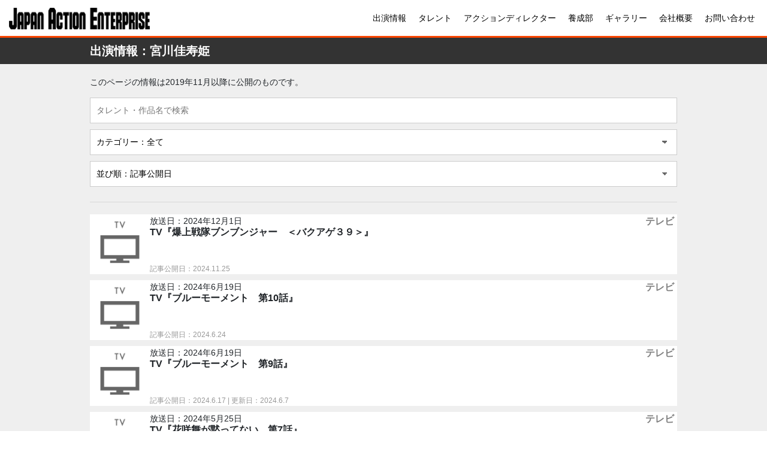

--- FILE ---
content_type: text/html; charset=UTF-8
request_url: https://japanactionenterprise.com/news_talent/kaduki-miyagawa/
body_size: 8317
content:
<!DOCTYPE html>
<html lang="ja">

<head>
    <meta charset="UTF-8">
    <meta name="viewport" content="width=device-width,initial-scale=1">
    <link rel="stylesheet" href="https://use.fontawesome.com/releases/v5.6.4/css/all.css">
    <script src="https://ajax.googleapis.com/ajax/libs/jquery/3.3.1/jquery.min.js"></script>
	
		<!-- Google tag (gtag.js) -->
		<script async src="https://www.googletagmanager.com/gtag/js?id=G-FZPLRHFRDP"></script>
		<script>
		  window.dataLayer = window.dataLayer || [];
		  function gtag(){dataLayer.push(arguments);}
		  gtag('js', new Date());

		  gtag('config', 'G-FZPLRHFRDP');
		</script>
	
    <title>宮川佳寿姫 &#8211; JAPAN ACTION ENTERPRISE</title>
<link rel='dns-prefetch' href='//s.w.org' />
<link rel="alternate" type="application/rss+xml" title="JAPAN ACTION ENTERPRISE &raquo; 宮川佳寿姫 出演者 のフィード" href="https://japanactionenterprise.com/news_talent/kaduki-miyagawa/feed/" />
		<script type="text/javascript">
			window._wpemojiSettings = {"baseUrl":"https:\/\/s.w.org\/images\/core\/emoji\/13.0.0\/72x72\/","ext":".png","svgUrl":"https:\/\/s.w.org\/images\/core\/emoji\/13.0.0\/svg\/","svgExt":".svg","source":{"concatemoji":"https:\/\/japanactionenterprise.com\/wp-includes\/js\/wp-emoji-release.min.js?ver=5.5.1"}};
			!function(e,a,t){var r,n,o,i,p=a.createElement("canvas"),s=p.getContext&&p.getContext("2d");function c(e,t){var a=String.fromCharCode;s.clearRect(0,0,p.width,p.height),s.fillText(a.apply(this,e),0,0);var r=p.toDataURL();return s.clearRect(0,0,p.width,p.height),s.fillText(a.apply(this,t),0,0),r===p.toDataURL()}function l(e){if(!s||!s.fillText)return!1;switch(s.textBaseline="top",s.font="600 32px Arial",e){case"flag":return!c([127987,65039,8205,9895,65039],[127987,65039,8203,9895,65039])&&(!c([55356,56826,55356,56819],[55356,56826,8203,55356,56819])&&!c([55356,57332,56128,56423,56128,56418,56128,56421,56128,56430,56128,56423,56128,56447],[55356,57332,8203,56128,56423,8203,56128,56418,8203,56128,56421,8203,56128,56430,8203,56128,56423,8203,56128,56447]));case"emoji":return!c([55357,56424,8205,55356,57212],[55357,56424,8203,55356,57212])}return!1}function d(e){var t=a.createElement("script");t.src=e,t.defer=t.type="text/javascript",a.getElementsByTagName("head")[0].appendChild(t)}for(i=Array("flag","emoji"),t.supports={everything:!0,everythingExceptFlag:!0},o=0;o<i.length;o++)t.supports[i[o]]=l(i[o]),t.supports.everything=t.supports.everything&&t.supports[i[o]],"flag"!==i[o]&&(t.supports.everythingExceptFlag=t.supports.everythingExceptFlag&&t.supports[i[o]]);t.supports.everythingExceptFlag=t.supports.everythingExceptFlag&&!t.supports.flag,t.DOMReady=!1,t.readyCallback=function(){t.DOMReady=!0},t.supports.everything||(n=function(){t.readyCallback()},a.addEventListener?(a.addEventListener("DOMContentLoaded",n,!1),e.addEventListener("load",n,!1)):(e.attachEvent("onload",n),a.attachEvent("onreadystatechange",function(){"complete"===a.readyState&&t.readyCallback()})),(r=t.source||{}).concatemoji?d(r.concatemoji):r.wpemoji&&r.twemoji&&(d(r.twemoji),d(r.wpemoji)))}(window,document,window._wpemojiSettings);
		</script>
		<style type="text/css">
img.wp-smiley,
img.emoji {
	display: inline !important;
	border: none !important;
	box-shadow: none !important;
	height: 1em !important;
	width: 1em !important;
	margin: 0 .07em !important;
	vertical-align: -0.1em !important;
	background: none !important;
	padding: 0 !important;
}
</style>
	<link rel='stylesheet' id='wp-block-library-css'  href='https://japanactionenterprise.com/wp-includes/css/dist/block-library/style.min.css?ver=5.5.1' type='text/css' media='all' />
<link rel='stylesheet' id='contact-form-7-css'  href='https://japanactionenterprise.com/wp-content/plugins/contact-form-7/includes/css/styles.css?ver=5.2.2' type='text/css' media='all' />
<link rel='stylesheet' id='search-filter-plugin-styles-css'  href='https://japanactionenterprise.com/wp-content/plugins/search-filter-pro/public/assets/css/search-filter.min.css?ver=2.5.1' type='text/css' media='all' />
<link rel='stylesheet' id='reset-css'  href='https://japanactionenterprise.com/wp-content/themes/original/assets/css/reset.css?ver=1.6.1' type='text/css' media='all' />
<link rel='stylesheet' id='bootstrap-css'  href='https://japanactionenterprise.com/wp-content/themes/original/assets/css/bootstrap.css?ver=4.3.1' type='text/css' media='all' />
<link rel='stylesheet' id='style-css'  href='https://japanactionenterprise.com/wp-content/themes/original/assets/css/style.css?ver=1717383762' type='text/css' media='all' />
<link rel='stylesheet' id='fancybox-css'  href='https://japanactionenterprise.com/wp-content/plugins/easy-fancybox/css/jquery.fancybox.min.css?ver=1.3.24' type='text/css' media='screen' />
<link rel='stylesheet' id='addtoany-css'  href='https://japanactionenterprise.com/wp-content/plugins/add-to-any/addtoany.min.css?ver=1.15' type='text/css' media='all' />
<style id='addtoany-inline-css' type='text/css'>
.addtoany_content {
    clear: both;
    margin: 0;
	 float:right;
}
</style>
<script type='text/javascript' src='https://japanactionenterprise.com/wp-includes/js/jquery/jquery.js?ver=1.12.4-wp' id='jquery-core-js'></script>
<script type='text/javascript' src='https://japanactionenterprise.com/wp-content/plugins/add-to-any/addtoany.min.js?ver=1.1' id='addtoany-js'></script>
<script type='text/javascript' id='search-filter-plugin-build-js-extra'>
/* <![CDATA[ */
var SF_LDATA = {"ajax_url":"https:\/\/japanactionenterprise.com\/wp-admin\/admin-ajax.php","home_url":"https:\/\/japanactionenterprise.com\/"};
/* ]]> */
</script>
<script type='text/javascript' src='https://japanactionenterprise.com/wp-content/plugins/search-filter-pro/public/assets/js/search-filter-build.min.js?ver=2.5.1' id='search-filter-plugin-build-js'></script>
<script type='text/javascript' src='https://japanactionenterprise.com/wp-content/plugins/search-filter-pro/public/assets/js/chosen.jquery.min.js?ver=2.5.1' id='search-filter-plugin-chosen-js'></script>
<link rel="https://api.w.org/" href="https://japanactionenterprise.com/wp-json/" /><link rel="alternate" type="application/json" href="https://japanactionenterprise.com/wp-json/wp/v2/news_talent/302" /><link rel="EditURI" type="application/rsd+xml" title="RSD" href="https://japanactionenterprise.com/xmlrpc.php?rsd" />
<link rel="wlwmanifest" type="application/wlwmanifest+xml" href="https://japanactionenterprise.com/wp-includes/wlwmanifest.xml" /> 
<meta name="generator" content="WordPress 5.5.1" />

<script data-cfasync="false">
window.a2a_config=window.a2a_config||{};a2a_config.callbacks=[];a2a_config.overlays=[];a2a_config.templates={};a2a_localize = {
	Share: "共有",
	Save: "ブックマーク",
	Subscribe: "購読",
	Email: "メール",
	Bookmark: "ブックマーク",
	ShowAll: "すべて表示する",
	ShowLess: "小さく表示する",
	FindServices: "サービスを探す",
	FindAnyServiceToAddTo: "追加するサービスを今すぐ探す",
	PoweredBy: "Powered by",
	ShareViaEmail: "メールでシェアする",
	SubscribeViaEmail: "メールで購読する",
	BookmarkInYourBrowser: "ブラウザにブックマーク",
	BookmarkInstructions: "このページをブックマークするには、 Ctrl+D または \u2318+D を押下。",
	AddToYourFavorites: "お気に入りに追加",
	SendFromWebOrProgram: "任意のメールアドレスまたはメールプログラムから送信",
	EmailProgram: "メールプログラム",
	More: "詳細&#8230;",
	ThanksForSharing: "Thanks for sharing!",
	ThanksForFollowing: "Thanks for following!"
};

(function(d,s,a,b){a=d.createElement(s);b=d.getElementsByTagName(s)[0];a.async=1;a.src="https://static.addtoany.com/menu/page.js";b.parentNode.insertBefore(a,b);})(document,"script");
</script>
</head>

<body data-rsssl=1 class="archive tax-news_talent term-kaduki-miyagawa term-302">
<div class="wrap">
    <div id="page_top"><a href="#"></a></div>
    <header>
        <!-- 991px Under -->
        <div id="mb-header" class="container-fluid">
            <div class="menu-wrap">
                <a class="menu">
                    <span class="menu__line menu__line--top"></span>
                    <span class="menu__line menu__line--center"></span>
                    <span class="menu__line menu__line--bottom"></span>
                </a> 
                <nav class="gnav">
                    <div class="gnav__wrap">
                                <ul id="main-menu"><li id="menu-item-2755" class="menu-item menu-item-type-post_type_archive menu-item-object-news menu-item-2755"><a href="https://japanactionenterprise.com/news/">出演情報</a></li>
<li id="menu-item-2756" class="menu-item menu-item-type-post_type_archive menu-item-object-talent menu-item-2756"><a href="https://japanactionenterprise.com/talent/">タレント</a></li>
<li id="menu-item-2757" class="menu-item menu-item-type-post_type_archive menu-item-object-action_director menu-item-2757"><a href="https://japanactionenterprise.com/action_director/">アクションディレクター</a></li>
<li id="menu-item-2754" class="menu-item menu-item-type-post_type menu-item-object-page menu-item-2754"><a href="https://japanactionenterprise.com/training/">養成部</a></li>
<li id="menu-item-2748" class="menu-item menu-item-type-post_type menu-item-object-page menu-item-2748"><a href="https://japanactionenterprise.com/gallery/">ギャラリー</a></li>
<li id="menu-item-2753" class="menu-item menu-item-type-post_type menu-item-object-page menu-item-2753"><a href="https://japanactionenterprise.com/company/">会社概要</a></li>
<li id="menu-item-2747" class="menu-item menu-item-type-post_type menu-item-object-page menu-item-2747"><a href="https://japanactionenterprise.com/contact/">お問い合わせ</a></li>
</ul>                    </div>
                </nav>
            </div>
            <div>
                                    <div id="logo">
                      <a href="https://japanactionenterprise.com/"><img src="https://japanactionenterprise.com/wp-content/themes/original/img/logo.png" alt="Japan Action Enterprise">
                                </a>
                    </div>
                            </div>
        </div>

        <!-- 992px Over -->
        <div id="pc-header">
            <div class="row no-gutters">
                <div class="col-lg-3">
                    <div>
                                                    <div id="logo">
                      <a href="https://japanactionenterprise.com/"><img src="https://japanactionenterprise.com/wp-content/themes/original/img/logo.png" alt="Japan Action Enterprise">
                                </a>
                            </div>
                                            </div>
                </div>
                <div class="col-lg-9">
                    <nav class="header-right">
                        <ul id="main-menu"><li class="menu-item menu-item-type-post_type_archive menu-item-object-news menu-item-2755"><a href="https://japanactionenterprise.com/news/">出演情報</a></li>
<li class="menu-item menu-item-type-post_type_archive menu-item-object-talent menu-item-2756"><a href="https://japanactionenterprise.com/talent/">タレント</a></li>
<li class="menu-item menu-item-type-post_type_archive menu-item-object-action_director menu-item-2757"><a href="https://japanactionenterprise.com/action_director/">アクションディレクター</a></li>
<li class="menu-item menu-item-type-post_type menu-item-object-page menu-item-2754"><a href="https://japanactionenterprise.com/training/">養成部</a></li>
<li class="menu-item menu-item-type-post_type menu-item-object-page menu-item-2748"><a href="https://japanactionenterprise.com/gallery/">ギャラリー</a></li>
<li class="menu-item menu-item-type-post_type menu-item-object-page menu-item-2753"><a href="https://japanactionenterprise.com/company/">会社概要</a></li>
<li class="menu-item menu-item-type-post_type menu-item-object-page menu-item-2747"><a href="https://japanactionenterprise.com/contact/">お問い合わせ</a></li>
</ul>                    </nav>
                </div>
            </div>
        </div>
    </header>
<main>
    <div id="main" class="news-list-main">
        <div class="row no-gutters title">
            <div class="col-lg-12">
                <h1>出演情報：宮川佳寿姫</h1>
            </div>
        </div>

        <div class="news-list-container">
                <p class="news-list-notice">このページの情報は2019年11月以降に公開のものです。
                </p>
            <div>
                <form data-sf-form-id='574' data-is-rtl='0' data-maintain-state='' data-results-url='https://japanactionenterprise.com/news/' data-ajax-form-url='https://japanactionenterprise.com/?sfid=574&amp;sf_action=get_data&amp;sf_data=form' data-display-result-method='post_type_archive' data-use-history-api='1' data-template-loaded='0' data-lang-code='' data-ajax='0' data-init-paged='1' data-auto-update='1' action='https://japanactionenterprise.com/news/' method='post' class='searchandfilter' id='search-filter-form-574' autocomplete='off' data-instance-count='1'><ul><li class="sf-field-search" data-sf-field-name="search" data-sf-field-type="search" data-sf-field-input-type="">		<label><input placeholder="タレント・作品名で検索" name="_sf_search[]" class="sf-input-text" type="text" value="" title=""></label>		</li><li class="sf-field-taxonomy-news_category" data-sf-field-name="_sft_news_category" data-sf-field-type="taxonomy" data-sf-field-input-type="select">		<label>
				<select name="_sft_news_category[]" class="sf-input-select" title="">
			
						<option class="sf-level-0 sf-item-0 sf-option-active" selected="selected" data-sf-count="0" data-sf-depth="0" value="">カテゴリー：全て</option>
						<option class="sf-level-0 sf-item-28" data-sf-count="129" data-sf-depth="0" value="movie">映画</option>
						<option class="sf-level-0 sf-item-22" data-sf-count="1412" data-sf-depth="0" value="tv">テレビ</option>
						<option class="sf-level-0 sf-item-526" data-sf-count="6" data-sf-depth="0" value="radio">ラジオ</option>
						<option class="sf-level-0 sf-item-25" data-sf-count="13" data-sf-depth="0" value="cm">CM</option>
						<option class="sf-level-0 sf-item-27" data-sf-count="612" data-sf-depth="0" value="stage">ステージ</option>
						<option class="sf-level-0 sf-item-423" data-sf-count="11" data-sf-depth="0" value="live">ライブ</option>
						<option class="sf-level-0 sf-item-31" data-sf-count="205" data-sf-depth="0" value="event">イベント</option>
						<option class="sf-level-0 sf-item-422" data-sf-count="34" data-sf-depth="0" value="book">本</option>
						<option class="sf-level-0 sf-item-24" data-sf-count="246" data-sf-depth="0" value="web">WEB</option>
						<option class="sf-level-0 sf-item-30" data-sf-count="20" data-sf-depth="0" value="other">その他</option>
					</select>
		</label>		</li><li class="sf-field-sort_order" data-sf-field-name="_sf_sort_order" data-sf-field-type="sort_order" data-sf-field-input-type="select">		<label>
				<select name="_sf_sort_order[]" class="sf-input-select" title="">
			
						<option class="sf-level-0 sf-item-0 sf-option-active" selected="selected" data-sf-depth="0" value="">並び順：記事公開日</option>
						<option class="sf-level-0 " data-sf-depth="0" value="_sfm_news-datetime_news-datetime_start+desc+num">並び順：公開日・放送日</option>
					</select>
		</label>		</li></ul></form>            </div>
            <hr>
            <div class="row no-gutters">

                                                        
                        <div class="col-lg-12">
                            <div class="news-list">
                                <div>
                                    <img width="200" height="200" src="https://japanactionenterprise.com/wp-content/uploads/icon_tv-200x200.gif" class="news-list-thumbnail wp-post-image" alt="" loading="lazy" />                                </div>

                                <div class="news-list-right">

                                    <div class="news-list-datetime">
                                                                                放送日：2024年12月1日                                                                                                                    </div>

                                    <div class="news-list-name">
                                        TV『爆上戦隊ブンブンジャー　＜バクアゲ３９＞』                                    </div>

                                    <div class="news-list-category">
                                                                                                                                                                                            <a href="https://japanactionenterprise.com/news_category/tv/" class="inlink">テレビ</a>
                                                                                                                        </div>

                                    <div class="news-list-release">
                                        記事公開日：2024.11.25                                                                            </div>


                                    <div class="news-list-arrow">
                                        <i class="fas fa-fw fa-chevron-right arrow-right"></i>
                                    </div>
                                </div>
                                <a href="https://japanactionenterprise.com/news/2202/"></a>
                            </div>
                        </div>
                                        
                        <div class="col-lg-12">
                            <div class="news-list">
                                <div>
                                    <img width="200" height="200" src="https://japanactionenterprise.com/wp-content/uploads/icon_tv-200x200.gif" class="news-list-thumbnail wp-post-image" alt="" loading="lazy" />                                </div>

                                <div class="news-list-right">

                                    <div class="news-list-datetime">
                                                                                放送日：2024年6月19日                                                                                                                    </div>

                                    <div class="news-list-name">
                                        TV『ブルーモーメント　第10話』                                    </div>

                                    <div class="news-list-category">
                                                                                                                                                                                            <a href="https://japanactionenterprise.com/news_category/tv/" class="inlink">テレビ</a>
                                                                                                                        </div>

                                    <div class="news-list-release">
                                        記事公開日：2024.6.24                                                                            </div>


                                    <div class="news-list-arrow">
                                        <i class="fas fa-fw fa-chevron-right arrow-right"></i>
                                    </div>
                                </div>
                                <a href="https://japanactionenterprise.com/news/2073/"></a>
                            </div>
                        </div>
                                        
                        <div class="col-lg-12">
                            <div class="news-list">
                                <div>
                                    <img width="200" height="200" src="https://japanactionenterprise.com/wp-content/uploads/icon_tv-200x200.gif" class="news-list-thumbnail wp-post-image" alt="" loading="lazy" />                                </div>

                                <div class="news-list-right">

                                    <div class="news-list-datetime">
                                                                                放送日：2024年6月19日                                                                                                                    </div>

                                    <div class="news-list-name">
                                        TV『ブルーモーメント　第9話』                                    </div>

                                    <div class="news-list-category">
                                                                                                                                                                                            <a href="https://japanactionenterprise.com/news_category/tv/" class="inlink">テレビ</a>
                                                                                                                        </div>

                                    <div class="news-list-release">
                                        記事公開日：2024.6.17                                        <span class="news-list-release-update">| 更新日：2024.6.7</span>
                                                                            </div>


                                    <div class="news-list-arrow">
                                        <i class="fas fa-fw fa-chevron-right arrow-right"></i>
                                    </div>
                                </div>
                                <a href="https://japanactionenterprise.com/news/2062/"></a>
                            </div>
                        </div>
                                        
                        <div class="col-lg-12">
                            <div class="news-list">
                                <div>
                                    <img width="200" height="200" src="https://japanactionenterprise.com/wp-content/uploads/icon_tv-200x200.gif" class="news-list-thumbnail wp-post-image" alt="" loading="lazy" />                                </div>

                                <div class="news-list-right">

                                    <div class="news-list-datetime">
                                                                                放送日：2024年5月25日                                                                                                                    </div>

                                    <div class="news-list-name">
                                        TV『花咲舞が黙ってない　第7話』                                    </div>

                                    <div class="news-list-category">
                                                                                                                                                                                            <a href="https://japanactionenterprise.com/news_category/tv/" class="inlink">テレビ</a>
                                                                                                                        </div>

                                    <div class="news-list-release">
                                        記事公開日：2024.5.25                                        <span class="news-list-release-update">| 更新日：2024.5.27</span>
                                                                            </div>


                                    <div class="news-list-arrow">
                                        <i class="fas fa-fw fa-chevron-right arrow-right"></i>
                                    </div>
                                </div>
                                <a href="https://japanactionenterprise.com/news/2048/"></a>
                            </div>
                        </div>
                                        
                        <div class="col-lg-12">
                            <div class="news-list">
                                <div>
                                    <img width="200" height="200" src="https://japanactionenterprise.com/wp-content/uploads/icon_cm-200x200.gif" class="news-list-thumbnail wp-post-image" alt="" loading="lazy" />                                </div>

                                <div class="news-list-right">

                                    <div class="news-list-datetime">
                                                                                公開日：2023年12月21日                                                                                                                    </div>

                                    <div class="news-list-name">
                                        CM『モンスターハンターNOW　“もう、狩ってる？” 篇』                                    </div>

                                    <div class="news-list-category">
                                                                            </div>

                                    <div class="news-list-release">
                                        記事公開日：2023.12.26                                                                            </div>


                                    <div class="news-list-arrow">
                                        <i class="fas fa-fw fa-chevron-right arrow-right"></i>
                                    </div>
                                </div>
                                <a href="https://japanactionenterprise.com/news/1905/"></a>
                            </div>
                        </div>
                                        
                        <div class="col-lg-12">
                            <div class="news-list">
                                <div>
                                    <img width="200" height="200" src="https://japanactionenterprise.com/wp-content/uploads/icon_movie-200x200.gif" class="news-list-thumbnail wp-post-image" alt="" loading="lazy" />                                </div>

                                <div class="news-list-right">

                                    <div class="news-list-datetime">
                                                                                上映日：2023年12月8日                                                                                                                    </div>

                                    <div class="news-list-name">
                                        映画『あの花が咲く丘で、君とまた出会えたら。』                                    </div>

                                    <div class="news-list-category">
                                                                                                                                                                                            <a href="https://japanactionenterprise.com/news_category/movie/" class="inlink">映画</a>
                                                                                                                        </div>

                                    <div class="news-list-release">
                                        記事公開日：2023.12.8                                        <span class="news-list-release-update">| 更新日：2023.10.2</span>
                                                                            </div>


                                    <div class="news-list-arrow">
                                        <i class="fas fa-fw fa-chevron-right arrow-right"></i>
                                    </div>
                                </div>
                                <a href="https://japanactionenterprise.com/news/1804/"></a>
                            </div>
                        </div>
                                    <div class="col-12">
                    <hr>
                    <div class="prev">
                                            </div>

                    <div class="next">
                                            </div>
                </div>
                            </div>
        </div>
    </div>
</main>
    <footer>
        <div id="mb-footer" class="container-fluid">
            <div class="row">
                <div class="col-lg-12">
                    <nav>
                    <div class="footer-navi-wrap">
                            <ul id="footer-menu"><li id="menu-item-2762" class="nav-item menu-item menu-item-type-post_type_archive menu-item-object-news menu-item-2762"><a href="https://japanactionenterprise.com/news/">出演情報</a></li>
<li id="menu-item-2772" class="nav-item menu-item menu-item-type-post_type_archive menu-item-object-talent menu-item-2772"><a href="https://japanactionenterprise.com/talent/">タレント</a></li>
<li id="menu-item-2773" class="nav-item menu-item menu-item-type-post_type_archive menu-item-object-action_director menu-item-2773"><a href="https://japanactionenterprise.com/action_director/">アクションディレクター</a></li>
<li id="menu-item-2776" class="nav-item menu-item menu-item-type-post_type menu-item-object-page menu-item-2776"><a href="https://japanactionenterprise.com/training/">養成部</a></li>
<li id="menu-item-2774" class="nav-item menu-item menu-item-type-post_type menu-item-object-page menu-item-2774"><a href="https://japanactionenterprise.com/gallery/">ギャラリー</a></li>
<li id="menu-item-2775" class="nav-item menu-item menu-item-type-post_type menu-item-object-page menu-item-2775"><a href="https://japanactionenterprise.com/company/">会社概要</a></li>
<li id="menu-item-2782" class="nav-item menu-item menu-item-type-post_type menu-item-object-page menu-item-2782"><a href="https://japanactionenterprise.com/contact/">お問い合わせ</a></li>
</ul>                    </div>
                    </nav>
                </div>
                <div class="col-lg-12">
                    <div class="copy-mb">
                        <small>
                            <a href="https://japanactionenterprise.com/privacy-policy/">プライバシーポリシー</a><br>
                            Copyright © Japan Action Enterprise. All rights reserved.
                        </small>
                    </div>
                </div>
            </div>
        </div>

        <div id="pc-footer" class="container-fluid">
            <div class="row">
                                <div class="col-md-12">
                    <nav id="footer-navi">
                        <ul id="footer-menu"><li class="nav-item menu-item menu-item-type-post_type_archive menu-item-object-news menu-item-2762"><a href="https://japanactionenterprise.com/news/">出演情報</a></li>
<li class="nav-item menu-item menu-item-type-post_type_archive menu-item-object-talent menu-item-2772"><a href="https://japanactionenterprise.com/talent/">タレント</a></li>
<li class="nav-item menu-item menu-item-type-post_type_archive menu-item-object-action_director menu-item-2773"><a href="https://japanactionenterprise.com/action_director/">アクションディレクター</a></li>
<li class="nav-item menu-item menu-item-type-post_type menu-item-object-page menu-item-2776"><a href="https://japanactionenterprise.com/training/">養成部</a></li>
<li class="nav-item menu-item menu-item-type-post_type menu-item-object-page menu-item-2774"><a href="https://japanactionenterprise.com/gallery/">ギャラリー</a></li>
<li class="nav-item menu-item menu-item-type-post_type menu-item-object-page menu-item-2775"><a href="https://japanactionenterprise.com/company/">会社概要</a></li>
<li class="nav-item menu-item menu-item-type-post_type menu-item-object-page menu-item-2782"><a href="https://japanactionenterprise.com/contact/">お問い合わせ</a></li>
</ul>                    </nav>
                </div>
                <div class="col-md-6">
                   <a href="https://japanactionenterprise.com/"><img src="https://japanactionenterprise.com/wp-content/themes/original/img/logo-white.png" alt="" id="footer-logo"></a> 
                </div>

                <div class="col-md-6">
                        <p id="footer-company">〒162-0067&nbsp;&nbsp;東京都新宿区富久町16-8 新宿ユニオンビル102<br>株式会社ジャパンアクションエンタープライズ
                            <br>TEL：03-5366-5181 / FAX:03-5366-5187<br>Mail：&#105;nf&#111;&#64;j&#97;p&#97;n&#97;&#99;&#116;&#105;&#111;&#110;&#101;&#110;&#116;er&#112;&#114;&#105;&#115;e.&#99;&#111;&#109;<br><a href="/privacy-policy" style="color:#fff;text-decoration:underline;">プライバシーポリシー</a></p>
                </div>
            </div>
            <div class="row">
                <div class="col-sm-12">
                    <div id="copy">
                        <small>
                            Copyright © Japan Action Enterprise. All rights reserved.
                        </small>
                    </div>
                </div>
            </div>
        </div>
    </footer>
</div>
<script type='text/javascript' id='contact-form-7-js-extra'>
/* <![CDATA[ */
var wpcf7 = {"apiSettings":{"root":"https:\/\/japanactionenterprise.com\/wp-json\/contact-form-7\/v1","namespace":"contact-form-7\/v1"}};
/* ]]> */
</script>
<script type='text/javascript' src='https://japanactionenterprise.com/wp-content/plugins/contact-form-7/includes/js/scripts.js?ver=5.2.2' id='contact-form-7-js'></script>
<script type='text/javascript' src='https://japanactionenterprise.com/wp-includes/js/jquery/ui/core.min.js?ver=1.11.4' id='jquery-ui-core-js'></script>
<script type='text/javascript' src='https://japanactionenterprise.com/wp-includes/js/jquery/ui/datepicker.min.js?ver=1.11.4' id='jquery-ui-datepicker-js'></script>
<script type='text/javascript' id='jquery-ui-datepicker-js-after'>
jQuery(document).ready(function(jQuery){jQuery.datepicker.setDefaults({"closeText":"\u9589\u3058\u308b","currentText":"\u4eca\u65e5","monthNames":["1\u6708","2\u6708","3\u6708","4\u6708","5\u6708","6\u6708","7\u6708","8\u6708","9\u6708","10\u6708","11\u6708","12\u6708"],"monthNamesShort":["1\u6708","2\u6708","3\u6708","4\u6708","5\u6708","6\u6708","7\u6708","8\u6708","9\u6708","10\u6708","11\u6708","12\u6708"],"nextText":"\u6b21","prevText":"\u524d","dayNames":["\u65e5\u66dc\u65e5","\u6708\u66dc\u65e5","\u706b\u66dc\u65e5","\u6c34\u66dc\u65e5","\u6728\u66dc\u65e5","\u91d1\u66dc\u65e5","\u571f\u66dc\u65e5"],"dayNamesShort":["\u65e5","\u6708","\u706b","\u6c34","\u6728","\u91d1","\u571f"],"dayNamesMin":["\u65e5","\u6708","\u706b","\u6c34","\u6728","\u91d1","\u571f"],"dateFormat":"yy.mm.dd","firstDay":1,"isRTL":false});});
</script>
<script type='text/javascript' src='https://japanactionenterprise.com/wp-content/themes/original/assets/js/bootstrap.bundle.min.js?ver=4.3.1' id='bootstrap-bundle-js'></script>
<script type='text/javascript' src='https://japanactionenterprise.com/wp-content/themes/original/assets/js/bootstrap.min.js?ver=4.3.1' id='bootstrap-js-js'></script>
<script type='text/javascript' src='https://japanactionenterprise.com/wp-content/themes/original/assets/js/fontawesome/all.min.js?ver=5.11.1' id='font-awesome-js'></script>
<script type='text/javascript' src='https://japanactionenterprise.com/wp-content/themes/original/assets/js/nav.js?ver=1.0' id='nav-js'></script>
<script type='text/javascript' src='https://japanactionenterprise.com/wp-content/plugins/easy-fancybox/js/jquery.fancybox.min.js?ver=1.3.24' id='jquery-fancybox-js'></script>
<script type='text/javascript' id='jquery-fancybox-js-after'>
var fb_timeout, fb_opts={'overlayShow':true,'hideOnOverlayClick':true,'showCloseButton':true,'margin':20,'centerOnScroll':false,'enableEscapeButton':true,'autoScale':true };
if(typeof easy_fancybox_handler==='undefined'){
var easy_fancybox_handler=function(){
jQuery('.nofancybox,a.wp-block-file__button,a.pin-it-button,a[href*="pinterest.com/pin/create"],a[href*="facebook.com/share"],a[href*="twitter.com/share"]').addClass('nolightbox');
/* IMG */
var fb_IMG_select='a[href*=".jpg"]:not(.nolightbox,li.nolightbox>a),area[href*=".jpg"]:not(.nolightbox),a[href*=".jpeg"]:not(.nolightbox,li.nolightbox>a),area[href*=".jpeg"]:not(.nolightbox),a[href*=".png"]:not(.nolightbox,li.nolightbox>a),area[href*=".png"]:not(.nolightbox),a[href*=".webp"]:not(.nolightbox,li.nolightbox>a),area[href*=".webp"]:not(.nolightbox)';
jQuery(fb_IMG_select).addClass('fancybox image');
var fb_IMG_sections=jQuery('.gallery,.wp-block-gallery,.tiled-gallery,.wp-block-jetpack-tiled-gallery');
fb_IMG_sections.each(function(){jQuery(this).find(fb_IMG_select).attr('rel','gallery-'+fb_IMG_sections.index(this));});
jQuery('a.fancybox,area.fancybox,li.fancybox a').each(function(){jQuery(this).fancybox(jQuery.extend({},fb_opts,{'transitionIn':'elastic','easingIn':'easeOutBack','transitionOut':'elastic','easingOut':'easeInBack','opacity':false,'hideOnContentClick':false,'titleShow':true,'titlePosition':'over','titleFromAlt':true,'showNavArrows':true,'enableKeyboardNav':true,'cyclic':false}))});};
jQuery('a.fancybox-close').on('click',function(e){e.preventDefault();jQuery.fancybox.close()});
};
var easy_fancybox_auto=function(){setTimeout(function(){jQuery('#fancybox-auto').trigger('click')},1000);};
jQuery(easy_fancybox_handler);jQuery(document).on('post-load',easy_fancybox_handler);
jQuery(easy_fancybox_auto);
</script>
<script type='text/javascript' src='https://japanactionenterprise.com/wp-content/plugins/easy-fancybox/js/jquery.easing.min.js?ver=1.4.1' id='jquery-easing-js'></script>
<script type='text/javascript' src='https://japanactionenterprise.com/wp-includes/js/wp-embed.min.js?ver=5.5.1' id='wp-embed-js'></script>
</body>
</html>